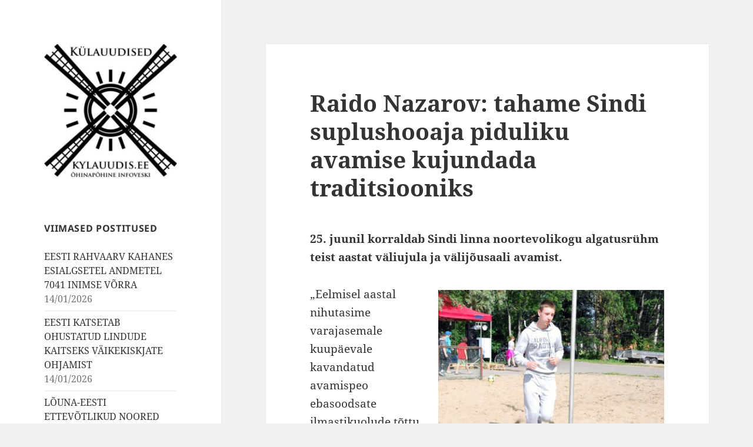

--- FILE ---
content_type: text/html; charset=UTF-8
request_url: https://kylauudis.ee/2016/06/21/raido-nazarov-tahame-sindi-suplushooaja-piduliku-avamise-kujundada-traditsiooniks/
body_size: 15612
content:
<!DOCTYPE html>
<html lang="et" prefix="og: http://ogp.me/ns# fb: http://ogp.me/ns/fb#" class="no-js">
<head>

	<!-- Global site tag (gtag.js) - Google Analytics -->
	<script async src="https://www.googletagmanager.com/gtag/js?id=UA-167807225-1"></script>
	<script>
		window.dataLayer = window.dataLayer || [];
		function gtag(){dataLayer.push(arguments);}
		gtag('js', new Date());

		gtag('config', 'UA-167807225-1');
	</script>

	<meta charset="UTF-8">
	<meta name="viewport" content="width=device-width">
	<link rel="profile" href="http://gmpg.org/xfn/11">
	<link rel="pingback" href="https://kylauudis.ee/xmlrpc.php">
	<!--[if lt IE 9]>
	<script src="https://kylauudis.ee/wp-content/themes/twentyfifteen/js/html5.js?ver=3.7.0"></script>
	<![endif]-->
	<script>(function(html){html.className = html.className.replace(/\bno-js\b/,'js')})(document.documentElement);</script>
<title>Raido Nazarov: tahame Sindi suplushooaja piduliku avamise kujundada traditsiooniks &#8211; Külauudised</title>
<meta name='robots' content='max-image-preview:large' />
	<style>img:is([sizes="auto" i], [sizes^="auto," i]) { contain-intrinsic-size: 3000px 1500px }</style>
	<link rel="alternate" type="application/rss+xml" title="Külauudised &raquo; RSS" href="https://kylauudis.ee/feed/" />
<link rel="alternate" type="application/rss+xml" title="Külauudised &raquo; Kommentaaride RSS" href="https://kylauudis.ee/comments/feed/" />
<script>
window._wpemojiSettings = {"baseUrl":"https:\/\/s.w.org\/images\/core\/emoji\/15.1.0\/72x72\/","ext":".png","svgUrl":"https:\/\/s.w.org\/images\/core\/emoji\/15.1.0\/svg\/","svgExt":".svg","source":{"concatemoji":"https:\/\/kylauudis.ee\/wp-includes\/js\/wp-emoji-release.min.js?ver=6.8.1"}};
/*! This file is auto-generated */
!function(i,n){var o,s,e;function c(e){try{var t={supportTests:e,timestamp:(new Date).valueOf()};sessionStorage.setItem(o,JSON.stringify(t))}catch(e){}}function p(e,t,n){e.clearRect(0,0,e.canvas.width,e.canvas.height),e.fillText(t,0,0);var t=new Uint32Array(e.getImageData(0,0,e.canvas.width,e.canvas.height).data),r=(e.clearRect(0,0,e.canvas.width,e.canvas.height),e.fillText(n,0,0),new Uint32Array(e.getImageData(0,0,e.canvas.width,e.canvas.height).data));return t.every(function(e,t){return e===r[t]})}function u(e,t,n){switch(t){case"flag":return n(e,"\ud83c\udff3\ufe0f\u200d\u26a7\ufe0f","\ud83c\udff3\ufe0f\u200b\u26a7\ufe0f")?!1:!n(e,"\ud83c\uddfa\ud83c\uddf3","\ud83c\uddfa\u200b\ud83c\uddf3")&&!n(e,"\ud83c\udff4\udb40\udc67\udb40\udc62\udb40\udc65\udb40\udc6e\udb40\udc67\udb40\udc7f","\ud83c\udff4\u200b\udb40\udc67\u200b\udb40\udc62\u200b\udb40\udc65\u200b\udb40\udc6e\u200b\udb40\udc67\u200b\udb40\udc7f");case"emoji":return!n(e,"\ud83d\udc26\u200d\ud83d\udd25","\ud83d\udc26\u200b\ud83d\udd25")}return!1}function f(e,t,n){var r="undefined"!=typeof WorkerGlobalScope&&self instanceof WorkerGlobalScope?new OffscreenCanvas(300,150):i.createElement("canvas"),a=r.getContext("2d",{willReadFrequently:!0}),o=(a.textBaseline="top",a.font="600 32px Arial",{});return e.forEach(function(e){o[e]=t(a,e,n)}),o}function t(e){var t=i.createElement("script");t.src=e,t.defer=!0,i.head.appendChild(t)}"undefined"!=typeof Promise&&(o="wpEmojiSettingsSupports",s=["flag","emoji"],n.supports={everything:!0,everythingExceptFlag:!0},e=new Promise(function(e){i.addEventListener("DOMContentLoaded",e,{once:!0})}),new Promise(function(t){var n=function(){try{var e=JSON.parse(sessionStorage.getItem(o));if("object"==typeof e&&"number"==typeof e.timestamp&&(new Date).valueOf()<e.timestamp+604800&&"object"==typeof e.supportTests)return e.supportTests}catch(e){}return null}();if(!n){if("undefined"!=typeof Worker&&"undefined"!=typeof OffscreenCanvas&&"undefined"!=typeof URL&&URL.createObjectURL&&"undefined"!=typeof Blob)try{var e="postMessage("+f.toString()+"("+[JSON.stringify(s),u.toString(),p.toString()].join(",")+"));",r=new Blob([e],{type:"text/javascript"}),a=new Worker(URL.createObjectURL(r),{name:"wpTestEmojiSupports"});return void(a.onmessage=function(e){c(n=e.data),a.terminate(),t(n)})}catch(e){}c(n=f(s,u,p))}t(n)}).then(function(e){for(var t in e)n.supports[t]=e[t],n.supports.everything=n.supports.everything&&n.supports[t],"flag"!==t&&(n.supports.everythingExceptFlag=n.supports.everythingExceptFlag&&n.supports[t]);n.supports.everythingExceptFlag=n.supports.everythingExceptFlag&&!n.supports.flag,n.DOMReady=!1,n.readyCallback=function(){n.DOMReady=!0}}).then(function(){return e}).then(function(){var e;n.supports.everything||(n.readyCallback(),(e=n.source||{}).concatemoji?t(e.concatemoji):e.wpemoji&&e.twemoji&&(t(e.twemoji),t(e.wpemoji)))}))}((window,document),window._wpemojiSettings);
</script>
<style id='wp-emoji-styles-inline-css'>

	img.wp-smiley, img.emoji {
		display: inline !important;
		border: none !important;
		box-shadow: none !important;
		height: 1em !important;
		width: 1em !important;
		margin: 0 0.07em !important;
		vertical-align: -0.1em !important;
		background: none !important;
		padding: 0 !important;
	}
</style>
<link rel='stylesheet' id='wp-block-library-css' href='https://kylauudis.ee/wp-includes/css/dist/block-library/style.min.css?ver=6.8.1' media='all' />
<style id='wp-block-library-theme-inline-css'>
.wp-block-audio :where(figcaption){color:#555;font-size:13px;text-align:center}.is-dark-theme .wp-block-audio :where(figcaption){color:#ffffffa6}.wp-block-audio{margin:0 0 1em}.wp-block-code{border:1px solid #ccc;border-radius:4px;font-family:Menlo,Consolas,monaco,monospace;padding:.8em 1em}.wp-block-embed :where(figcaption){color:#555;font-size:13px;text-align:center}.is-dark-theme .wp-block-embed :where(figcaption){color:#ffffffa6}.wp-block-embed{margin:0 0 1em}.blocks-gallery-caption{color:#555;font-size:13px;text-align:center}.is-dark-theme .blocks-gallery-caption{color:#ffffffa6}:root :where(.wp-block-image figcaption){color:#555;font-size:13px;text-align:center}.is-dark-theme :root :where(.wp-block-image figcaption){color:#ffffffa6}.wp-block-image{margin:0 0 1em}.wp-block-pullquote{border-bottom:4px solid;border-top:4px solid;color:currentColor;margin-bottom:1.75em}.wp-block-pullquote cite,.wp-block-pullquote footer,.wp-block-pullquote__citation{color:currentColor;font-size:.8125em;font-style:normal;text-transform:uppercase}.wp-block-quote{border-left:.25em solid;margin:0 0 1.75em;padding-left:1em}.wp-block-quote cite,.wp-block-quote footer{color:currentColor;font-size:.8125em;font-style:normal;position:relative}.wp-block-quote:where(.has-text-align-right){border-left:none;border-right:.25em solid;padding-left:0;padding-right:1em}.wp-block-quote:where(.has-text-align-center){border:none;padding-left:0}.wp-block-quote.is-large,.wp-block-quote.is-style-large,.wp-block-quote:where(.is-style-plain){border:none}.wp-block-search .wp-block-search__label{font-weight:700}.wp-block-search__button{border:1px solid #ccc;padding:.375em .625em}:where(.wp-block-group.has-background){padding:1.25em 2.375em}.wp-block-separator.has-css-opacity{opacity:.4}.wp-block-separator{border:none;border-bottom:2px solid;margin-left:auto;margin-right:auto}.wp-block-separator.has-alpha-channel-opacity{opacity:1}.wp-block-separator:not(.is-style-wide):not(.is-style-dots){width:100px}.wp-block-separator.has-background:not(.is-style-dots){border-bottom:none;height:1px}.wp-block-separator.has-background:not(.is-style-wide):not(.is-style-dots){height:2px}.wp-block-table{margin:0 0 1em}.wp-block-table td,.wp-block-table th{word-break:normal}.wp-block-table :where(figcaption){color:#555;font-size:13px;text-align:center}.is-dark-theme .wp-block-table :where(figcaption){color:#ffffffa6}.wp-block-video :where(figcaption){color:#555;font-size:13px;text-align:center}.is-dark-theme .wp-block-video :where(figcaption){color:#ffffffa6}.wp-block-video{margin:0 0 1em}:root :where(.wp-block-template-part.has-background){margin-bottom:0;margin-top:0;padding:1.25em 2.375em}
</style>
<style id='classic-theme-styles-inline-css'>
/*! This file is auto-generated */
.wp-block-button__link{color:#fff;background-color:#32373c;border-radius:9999px;box-shadow:none;text-decoration:none;padding:calc(.667em + 2px) calc(1.333em + 2px);font-size:1.125em}.wp-block-file__button{background:#32373c;color:#fff;text-decoration:none}
</style>
<style id='global-styles-inline-css'>
:root{--wp--preset--aspect-ratio--square: 1;--wp--preset--aspect-ratio--4-3: 4/3;--wp--preset--aspect-ratio--3-4: 3/4;--wp--preset--aspect-ratio--3-2: 3/2;--wp--preset--aspect-ratio--2-3: 2/3;--wp--preset--aspect-ratio--16-9: 16/9;--wp--preset--aspect-ratio--9-16: 9/16;--wp--preset--color--black: #000000;--wp--preset--color--cyan-bluish-gray: #abb8c3;--wp--preset--color--white: #fff;--wp--preset--color--pale-pink: #f78da7;--wp--preset--color--vivid-red: #cf2e2e;--wp--preset--color--luminous-vivid-orange: #ff6900;--wp--preset--color--luminous-vivid-amber: #fcb900;--wp--preset--color--light-green-cyan: #7bdcb5;--wp--preset--color--vivid-green-cyan: #00d084;--wp--preset--color--pale-cyan-blue: #8ed1fc;--wp--preset--color--vivid-cyan-blue: #0693e3;--wp--preset--color--vivid-purple: #9b51e0;--wp--preset--color--dark-gray: #111;--wp--preset--color--light-gray: #f1f1f1;--wp--preset--color--yellow: #f4ca16;--wp--preset--color--dark-brown: #352712;--wp--preset--color--medium-pink: #e53b51;--wp--preset--color--light-pink: #ffe5d1;--wp--preset--color--dark-purple: #2e2256;--wp--preset--color--purple: #674970;--wp--preset--color--blue-gray: #22313f;--wp--preset--color--bright-blue: #55c3dc;--wp--preset--color--light-blue: #e9f2f9;--wp--preset--gradient--vivid-cyan-blue-to-vivid-purple: linear-gradient(135deg,rgba(6,147,227,1) 0%,rgb(155,81,224) 100%);--wp--preset--gradient--light-green-cyan-to-vivid-green-cyan: linear-gradient(135deg,rgb(122,220,180) 0%,rgb(0,208,130) 100%);--wp--preset--gradient--luminous-vivid-amber-to-luminous-vivid-orange: linear-gradient(135deg,rgba(252,185,0,1) 0%,rgba(255,105,0,1) 100%);--wp--preset--gradient--luminous-vivid-orange-to-vivid-red: linear-gradient(135deg,rgba(255,105,0,1) 0%,rgb(207,46,46) 100%);--wp--preset--gradient--very-light-gray-to-cyan-bluish-gray: linear-gradient(135deg,rgb(238,238,238) 0%,rgb(169,184,195) 100%);--wp--preset--gradient--cool-to-warm-spectrum: linear-gradient(135deg,rgb(74,234,220) 0%,rgb(151,120,209) 20%,rgb(207,42,186) 40%,rgb(238,44,130) 60%,rgb(251,105,98) 80%,rgb(254,248,76) 100%);--wp--preset--gradient--blush-light-purple: linear-gradient(135deg,rgb(255,206,236) 0%,rgb(152,150,240) 100%);--wp--preset--gradient--blush-bordeaux: linear-gradient(135deg,rgb(254,205,165) 0%,rgb(254,45,45) 50%,rgb(107,0,62) 100%);--wp--preset--gradient--luminous-dusk: linear-gradient(135deg,rgb(255,203,112) 0%,rgb(199,81,192) 50%,rgb(65,88,208) 100%);--wp--preset--gradient--pale-ocean: linear-gradient(135deg,rgb(255,245,203) 0%,rgb(182,227,212) 50%,rgb(51,167,181) 100%);--wp--preset--gradient--electric-grass: linear-gradient(135deg,rgb(202,248,128) 0%,rgb(113,206,126) 100%);--wp--preset--gradient--midnight: linear-gradient(135deg,rgb(2,3,129) 0%,rgb(40,116,252) 100%);--wp--preset--gradient--dark-gray-gradient-gradient: linear-gradient(90deg, rgba(17,17,17,1) 0%, rgba(42,42,42,1) 100%);--wp--preset--gradient--light-gray-gradient: linear-gradient(90deg, rgba(241,241,241,1) 0%, rgba(215,215,215,1) 100%);--wp--preset--gradient--white-gradient: linear-gradient(90deg, rgba(255,255,255,1) 0%, rgba(230,230,230,1) 100%);--wp--preset--gradient--yellow-gradient: linear-gradient(90deg, rgba(244,202,22,1) 0%, rgba(205,168,10,1) 100%);--wp--preset--gradient--dark-brown-gradient: linear-gradient(90deg, rgba(53,39,18,1) 0%, rgba(91,67,31,1) 100%);--wp--preset--gradient--medium-pink-gradient: linear-gradient(90deg, rgba(229,59,81,1) 0%, rgba(209,28,51,1) 100%);--wp--preset--gradient--light-pink-gradient: linear-gradient(90deg, rgba(255,229,209,1) 0%, rgba(255,200,158,1) 100%);--wp--preset--gradient--dark-purple-gradient: linear-gradient(90deg, rgba(46,34,86,1) 0%, rgba(66,48,123,1) 100%);--wp--preset--gradient--purple-gradient: linear-gradient(90deg, rgba(103,73,112,1) 0%, rgba(131,93,143,1) 100%);--wp--preset--gradient--blue-gray-gradient: linear-gradient(90deg, rgba(34,49,63,1) 0%, rgba(52,75,96,1) 100%);--wp--preset--gradient--bright-blue-gradient: linear-gradient(90deg, rgba(85,195,220,1) 0%, rgba(43,180,211,1) 100%);--wp--preset--gradient--light-blue-gradient: linear-gradient(90deg, rgba(233,242,249,1) 0%, rgba(193,218,238,1) 100%);--wp--preset--font-size--small: 13px;--wp--preset--font-size--medium: 20px;--wp--preset--font-size--large: 36px;--wp--preset--font-size--x-large: 42px;--wp--preset--spacing--20: 0.44rem;--wp--preset--spacing--30: 0.67rem;--wp--preset--spacing--40: 1rem;--wp--preset--spacing--50: 1.5rem;--wp--preset--spacing--60: 2.25rem;--wp--preset--spacing--70: 3.38rem;--wp--preset--spacing--80: 5.06rem;--wp--preset--shadow--natural: 6px 6px 9px rgba(0, 0, 0, 0.2);--wp--preset--shadow--deep: 12px 12px 50px rgba(0, 0, 0, 0.4);--wp--preset--shadow--sharp: 6px 6px 0px rgba(0, 0, 0, 0.2);--wp--preset--shadow--outlined: 6px 6px 0px -3px rgba(255, 255, 255, 1), 6px 6px rgba(0, 0, 0, 1);--wp--preset--shadow--crisp: 6px 6px 0px rgba(0, 0, 0, 1);}:where(.is-layout-flex){gap: 0.5em;}:where(.is-layout-grid){gap: 0.5em;}body .is-layout-flex{display: flex;}.is-layout-flex{flex-wrap: wrap;align-items: center;}.is-layout-flex > :is(*, div){margin: 0;}body .is-layout-grid{display: grid;}.is-layout-grid > :is(*, div){margin: 0;}:where(.wp-block-columns.is-layout-flex){gap: 2em;}:where(.wp-block-columns.is-layout-grid){gap: 2em;}:where(.wp-block-post-template.is-layout-flex){gap: 1.25em;}:where(.wp-block-post-template.is-layout-grid){gap: 1.25em;}.has-black-color{color: var(--wp--preset--color--black) !important;}.has-cyan-bluish-gray-color{color: var(--wp--preset--color--cyan-bluish-gray) !important;}.has-white-color{color: var(--wp--preset--color--white) !important;}.has-pale-pink-color{color: var(--wp--preset--color--pale-pink) !important;}.has-vivid-red-color{color: var(--wp--preset--color--vivid-red) !important;}.has-luminous-vivid-orange-color{color: var(--wp--preset--color--luminous-vivid-orange) !important;}.has-luminous-vivid-amber-color{color: var(--wp--preset--color--luminous-vivid-amber) !important;}.has-light-green-cyan-color{color: var(--wp--preset--color--light-green-cyan) !important;}.has-vivid-green-cyan-color{color: var(--wp--preset--color--vivid-green-cyan) !important;}.has-pale-cyan-blue-color{color: var(--wp--preset--color--pale-cyan-blue) !important;}.has-vivid-cyan-blue-color{color: var(--wp--preset--color--vivid-cyan-blue) !important;}.has-vivid-purple-color{color: var(--wp--preset--color--vivid-purple) !important;}.has-black-background-color{background-color: var(--wp--preset--color--black) !important;}.has-cyan-bluish-gray-background-color{background-color: var(--wp--preset--color--cyan-bluish-gray) !important;}.has-white-background-color{background-color: var(--wp--preset--color--white) !important;}.has-pale-pink-background-color{background-color: var(--wp--preset--color--pale-pink) !important;}.has-vivid-red-background-color{background-color: var(--wp--preset--color--vivid-red) !important;}.has-luminous-vivid-orange-background-color{background-color: var(--wp--preset--color--luminous-vivid-orange) !important;}.has-luminous-vivid-amber-background-color{background-color: var(--wp--preset--color--luminous-vivid-amber) !important;}.has-light-green-cyan-background-color{background-color: var(--wp--preset--color--light-green-cyan) !important;}.has-vivid-green-cyan-background-color{background-color: var(--wp--preset--color--vivid-green-cyan) !important;}.has-pale-cyan-blue-background-color{background-color: var(--wp--preset--color--pale-cyan-blue) !important;}.has-vivid-cyan-blue-background-color{background-color: var(--wp--preset--color--vivid-cyan-blue) !important;}.has-vivid-purple-background-color{background-color: var(--wp--preset--color--vivid-purple) !important;}.has-black-border-color{border-color: var(--wp--preset--color--black) !important;}.has-cyan-bluish-gray-border-color{border-color: var(--wp--preset--color--cyan-bluish-gray) !important;}.has-white-border-color{border-color: var(--wp--preset--color--white) !important;}.has-pale-pink-border-color{border-color: var(--wp--preset--color--pale-pink) !important;}.has-vivid-red-border-color{border-color: var(--wp--preset--color--vivid-red) !important;}.has-luminous-vivid-orange-border-color{border-color: var(--wp--preset--color--luminous-vivid-orange) !important;}.has-luminous-vivid-amber-border-color{border-color: var(--wp--preset--color--luminous-vivid-amber) !important;}.has-light-green-cyan-border-color{border-color: var(--wp--preset--color--light-green-cyan) !important;}.has-vivid-green-cyan-border-color{border-color: var(--wp--preset--color--vivid-green-cyan) !important;}.has-pale-cyan-blue-border-color{border-color: var(--wp--preset--color--pale-cyan-blue) !important;}.has-vivid-cyan-blue-border-color{border-color: var(--wp--preset--color--vivid-cyan-blue) !important;}.has-vivid-purple-border-color{border-color: var(--wp--preset--color--vivid-purple) !important;}.has-vivid-cyan-blue-to-vivid-purple-gradient-background{background: var(--wp--preset--gradient--vivid-cyan-blue-to-vivid-purple) !important;}.has-light-green-cyan-to-vivid-green-cyan-gradient-background{background: var(--wp--preset--gradient--light-green-cyan-to-vivid-green-cyan) !important;}.has-luminous-vivid-amber-to-luminous-vivid-orange-gradient-background{background: var(--wp--preset--gradient--luminous-vivid-amber-to-luminous-vivid-orange) !important;}.has-luminous-vivid-orange-to-vivid-red-gradient-background{background: var(--wp--preset--gradient--luminous-vivid-orange-to-vivid-red) !important;}.has-very-light-gray-to-cyan-bluish-gray-gradient-background{background: var(--wp--preset--gradient--very-light-gray-to-cyan-bluish-gray) !important;}.has-cool-to-warm-spectrum-gradient-background{background: var(--wp--preset--gradient--cool-to-warm-spectrum) !important;}.has-blush-light-purple-gradient-background{background: var(--wp--preset--gradient--blush-light-purple) !important;}.has-blush-bordeaux-gradient-background{background: var(--wp--preset--gradient--blush-bordeaux) !important;}.has-luminous-dusk-gradient-background{background: var(--wp--preset--gradient--luminous-dusk) !important;}.has-pale-ocean-gradient-background{background: var(--wp--preset--gradient--pale-ocean) !important;}.has-electric-grass-gradient-background{background: var(--wp--preset--gradient--electric-grass) !important;}.has-midnight-gradient-background{background: var(--wp--preset--gradient--midnight) !important;}.has-small-font-size{font-size: var(--wp--preset--font-size--small) !important;}.has-medium-font-size{font-size: var(--wp--preset--font-size--medium) !important;}.has-large-font-size{font-size: var(--wp--preset--font-size--large) !important;}.has-x-large-font-size{font-size: var(--wp--preset--font-size--x-large) !important;}
:where(.wp-block-post-template.is-layout-flex){gap: 1.25em;}:where(.wp-block-post-template.is-layout-grid){gap: 1.25em;}
:where(.wp-block-columns.is-layout-flex){gap: 2em;}:where(.wp-block-columns.is-layout-grid){gap: 2em;}
:root :where(.wp-block-pullquote){font-size: 1.5em;line-height: 1.6;}
</style>
<link rel='stylesheet' id='twentyfifteen-fonts-css' href='https://kylauudis.ee/wp-content/themes/twentyfifteen/assets/fonts/noto-sans-plus-noto-serif-plus-inconsolata.css?ver=20230328' media='all' />
<link rel='stylesheet' id='genericons-css' href='https://kylauudis.ee/wp-content/themes/twentyfifteen/genericons/genericons.css?ver=20201026' media='all' />
<link rel='stylesheet' id='twentyfifteen-style-css' href='https://kylauudis.ee/wp-content/themes/twentyfifteen-child/style.css?ver=20250415' media='all' />
<link rel='stylesheet' id='twentyfifteen-block-style-css' href='https://kylauudis.ee/wp-content/themes/twentyfifteen/css/blocks.css?ver=20240715' media='all' />
<style id='akismet-widget-style-inline-css'>

			.a-stats {
				--akismet-color-mid-green: #357b49;
				--akismet-color-white: #fff;
				--akismet-color-light-grey: #f6f7f7;

				max-width: 350px;
				width: auto;
			}

			.a-stats * {
				all: unset;
				box-sizing: border-box;
			}

			.a-stats strong {
				font-weight: 600;
			}

			.a-stats a.a-stats__link,
			.a-stats a.a-stats__link:visited,
			.a-stats a.a-stats__link:active {
				background: var(--akismet-color-mid-green);
				border: none;
				box-shadow: none;
				border-radius: 8px;
				color: var(--akismet-color-white);
				cursor: pointer;
				display: block;
				font-family: -apple-system, BlinkMacSystemFont, 'Segoe UI', 'Roboto', 'Oxygen-Sans', 'Ubuntu', 'Cantarell', 'Helvetica Neue', sans-serif;
				font-weight: 500;
				padding: 12px;
				text-align: center;
				text-decoration: none;
				transition: all 0.2s ease;
			}

			/* Extra specificity to deal with TwentyTwentyOne focus style */
			.widget .a-stats a.a-stats__link:focus {
				background: var(--akismet-color-mid-green);
				color: var(--akismet-color-white);
				text-decoration: none;
			}

			.a-stats a.a-stats__link:hover {
				filter: brightness(110%);
				box-shadow: 0 4px 12px rgba(0, 0, 0, 0.06), 0 0 2px rgba(0, 0, 0, 0.16);
			}

			.a-stats .count {
				color: var(--akismet-color-white);
				display: block;
				font-size: 1.5em;
				line-height: 1.4;
				padding: 0 13px;
				white-space: nowrap;
			}
		
</style>
<script src="https://kylauudis.ee/wp-includes/js/jquery/jquery.min.js?ver=3.7.1" id="jquery-core-js"></script>
<script src="https://kylauudis.ee/wp-includes/js/jquery/jquery-migrate.min.js?ver=3.4.1" id="jquery-migrate-js"></script>
<script id="twentyfifteen-script-js-extra">
var screenReaderText = {"expand":"<span class=\"screen-reader-text\">laienda alam-men\u00fc\u00fc<\/span>","collapse":"<span class=\"screen-reader-text\">koonda alam-men\u00fc\u00fc<\/span>"};
</script>
<script src="https://kylauudis.ee/wp-content/themes/twentyfifteen/js/functions.js?ver=20250303" id="twentyfifteen-script-js" defer data-wp-strategy="defer"></script>
<link rel="https://api.w.org/" href="https://kylauudis.ee/wp-json/" /><link rel="alternate" title="JSON" type="application/json" href="https://kylauudis.ee/wp-json/wp/v2/posts/78657" /><link rel="EditURI" type="application/rsd+xml" title="RSD" href="https://kylauudis.ee/xmlrpc.php?rsd" />
<meta name="generator" content="WordPress 6.8.1" />
<link rel="canonical" href="https://kylauudis.ee/2016/06/21/raido-nazarov-tahame-sindi-suplushooaja-piduliku-avamise-kujundada-traditsiooniks/" />
<link rel='shortlink' href='https://kylauudis.ee/?p=78657' />
<link rel="alternate" title="oEmbed (JSON)" type="application/json+oembed" href="https://kylauudis.ee/wp-json/oembed/1.0/embed?url=https%3A%2F%2Fkylauudis.ee%2F2016%2F06%2F21%2Fraido-nazarov-tahame-sindi-suplushooaja-piduliku-avamise-kujundada-traditsiooniks%2F" />
<link rel="alternate" title="oEmbed (XML)" type="text/xml+oembed" href="https://kylauudis.ee/wp-json/oembed/1.0/embed?url=https%3A%2F%2Fkylauudis.ee%2F2016%2F06%2F21%2Fraido-nazarov-tahame-sindi-suplushooaja-piduliku-avamise-kujundada-traditsiooniks%2F&#038;format=xml" />
		<style type="text/css" id="twentyfifteen-header-css">
				.site-header {
			padding-top: 14px;
			padding-bottom: 14px;
		}

		.site-branding {
			min-height: 42px;
		}

		@media screen and (min-width: 46.25em) {
			.site-header {
				padding-top: 21px;
				padding-bottom: 21px;
			}
			.site-branding {
				min-height: 56px;
			}
		}
		@media screen and (min-width: 55em) {
			.site-header {
				padding-top: 25px;
				padding-bottom: 25px;
			}
			.site-branding {
				min-height: 62px;
			}
		}
		@media screen and (min-width: 59.6875em) {
			.site-header {
				padding-top: 0;
				padding-bottom: 0;
			}
			.site-branding {
				min-height: 0;
			}
		}
					.site-title,
		.site-description {
			clip-path: inset(50%);
			position: absolute;
		}
		</style>
		
<!-- START - Open Graph and Twitter Card Tags 3.3.5 -->
 <!-- Facebook Open Graph -->
  <meta property="og:locale" content="et_EE"/>
  <meta property="og:title" content="Raido Nazarov: tahame Sindi suplushooaja piduliku avamise kujundada traditsiooniks"/>
  <meta property="og:url" content="https://kylauudis.ee/2016/06/21/raido-nazarov-tahame-sindi-suplushooaja-piduliku-avamise-kujundada-traditsiooniks/"/>
  <meta property="og:type" content="article"/>
  <meta property="og:image" content="https://kylauudis.ee/wp-content/uploads/Raido-Nazarov-Foto-Urmas-Saard-1024x687.jpg"/>
  <meta property="og:image:url" content="https://kylauudis.ee/wp-content/uploads/Raido-Nazarov-Foto-Urmas-Saard-1024x687.jpg"/>
  <meta property="og:image:secure_url" content="https://kylauudis.ee/wp-content/uploads/Raido-Nazarov-Foto-Urmas-Saard-1024x687.jpg"/>
  <meta property="article:published_time" content="2016-06-21T11:37:19+03:00"/>
  <meta property="article:modified_time" content="2016-06-21T11:41:53+03:00" />
  <meta property="og:updated_time" content="2016-06-21T11:41:53+03:00" />
  <meta property="article:section" content="Pärnumaa"/>
  <meta property="article:section" content="Sindi"/>
  <meta property="article:publisher" content="https://www.facebook.com/kylauudised/"/>
 <!-- Google+ / Schema.org -->
  <meta itemprop="name" content="Raido Nazarov: tahame Sindi suplushooaja piduliku avamise kujundada traditsiooniks"/>
  <meta itemprop="headline" content="Raido Nazarov: tahame Sindi suplushooaja piduliku avamise kujundada traditsiooniks"/>
  <meta itemprop="description" content="25. juunil korraldab Sindi linna noortevolikogu algatusrühm teist aastat väliujula ja välijõusaali avamist.



„Eelmisel aastal nihutasime varajasemale kuupäevale kavandatud avamispeo ebasoodsate ilmastikuolude tõttu 25. juunile ja nüüd pidasime ka sel suvel parimaks ajaks just sedasama päeva,“"/>
  <meta itemprop="image" content="https://kylauudis.ee/wp-content/uploads/Raido-Nazarov-Foto-Urmas-Saard-1024x687.jpg"/>
  <meta itemprop="datePublished" content="2016-06-21"/>
  <meta itemprop="dateModified" content="2016-06-21T11:41:53+03:00" />
  <meta itemprop="author" content="Urmas Saard"/>
  <!--<meta itemprop="publisher" content="Külauudised"/>--> <!-- To solve: The attribute publisher.itemtype has an invalid value -->
 <!-- Twitter Cards -->
  <meta name="twitter:title" content="Raido Nazarov: tahame Sindi suplushooaja piduliku avamise kujundada traditsiooniks"/>
  <meta name="twitter:url" content="https://kylauudis.ee/2016/06/21/raido-nazarov-tahame-sindi-suplushooaja-piduliku-avamise-kujundada-traditsiooniks/"/>
  <meta name="twitter:description" content="25. juunil korraldab Sindi linna noortevolikogu algatusrühm teist aastat väliujula ja välijõusaali avamist.



„Eelmisel aastal nihutasime varajasemale kuupäevale kavandatud avamispeo ebasoodsate ilmastikuolude tõttu 25. juunile ja nüüd pidasime ka sel suvel parimaks ajaks just sedasama päeva,“"/>
  <meta name="twitter:image" content="https://kylauudis.ee/wp-content/uploads/Raido-Nazarov-Foto-Urmas-Saard-1024x687.jpg"/>
  <meta name="twitter:card" content="summary_large_image"/>
 <!-- SEO -->
 <!-- Misc. tags -->
 <!-- is_singular -->
<!-- END - Open Graph and Twitter Card Tags 3.3.5 -->
	
</head>

<body class="wp-singular post-template-default single single-post postid-78657 single-format-standard wp-custom-logo wp-embed-responsive wp-theme-twentyfifteen wp-child-theme-twentyfifteen-child">
<div id="page" class="hfeed site">
	<a class="skip-link screen-reader-text" href="#content">Liigu sisu juurde</a>

	<div id="sidebar" class="sidebar">
		<header id="masthead" class="site-header" role="banner">
			<div class="site-branding">
				<a href="https://kylauudis.ee/" class="custom-logo-link" rel="home"><img width="248" height="248" src="https://kylauudis.ee/wp-content/uploads/cropped-Logo-1-4.jpg" class="custom-logo" alt="Külauudised" decoding="async" fetchpriority="high" srcset="https://kylauudis.ee/wp-content/uploads/cropped-Logo-1-4.jpg 248w, https://kylauudis.ee/wp-content/uploads/cropped-Logo-1-4-80x80.jpg 80w" sizes="(max-width: 248px) 100vw, 248px" /></a>						<p class="site-title"><a href="https://kylauudis.ee/" rel="home">Külauudised</a></p>
										<button class="secondary-toggle">Menüü ja moodulid</button>
			</div><!-- .site-branding -->
		</header><!-- .site-header -->

			<div id="secondary" class="secondary">

		
		
					<div id="widget-area" class="widget-area" role="complementary">
				
		<aside id="recent-posts-3" class="widget widget_recent_entries">
		<h2 class="widget-title">Viimased postitused</h2><nav aria-label="Viimased postitused">
		<ul>
											<li>
					<a href="https://kylauudis.ee/2026/01/14/eesti-rahvaarv-kahanes-esialgsetel-andmetel-7041-inimse-vorra/">EESTI RAHVAARV KAHANES ESIALGSETEL ANDMETEL 7041 INIMSE VÕRRA</a>
											<span class="post-date">14/01/2026</span>
									</li>
											<li>
					<a href="https://kylauudis.ee/2026/01/14/eesti-katsetab-ohustatud-lindude-kaitseks-vaikekiskjate-ohjamist/">EESTI KATSETAB OHUSTATUD LINDUDE KAITSEKS VÄIKEKISKJATE OHJAMIST</a>
											<span class="post-date">14/01/2026</span>
									</li>
											<li>
					<a href="https://kylauudis.ee/2026/01/14/louna-eesti-ettevotlikud-noored-kohtuvad-kaarikul-idee-laboris/">LÕUNA-EESTI ETTEVÕTLIKUD NOORED KOHTUVAD KÄÄRIKUL IDEE LABORIS</a>
											<span class="post-date">14/01/2026</span>
									</li>
											<li>
					<a href="https://kylauudis.ee/2026/01/14/uus-konkurss-pakub-3000-eurot-digitaalsete-parimusmuusikasaadete-loomiseks/">UUS KONKURSS PAKUB 3000 EUROT DIGITAALSETE PÄRIMUSMUUSIKASAADETE LOOMISEKS </a>
											<span class="post-date">14/01/2026</span>
									</li>
											<li>
					<a href="https://kylauudis.ee/2026/01/13/diabeediravi-jarjepidevus-ei-tohi-muutuda-tasuliseks-privileegiks/">DIABEEDIRAVI JÄRJEPIDEVUS EI TOHI MUUTUDA TASULISEKS PRIVILEEGIKS</a>
											<span class="post-date">13/01/2026</span>
									</li>
											<li>
					<a href="https://kylauudis.ee/2026/01/12/konekas-iga-kolmas-naine-peab-levinud-tervisehadaga-omapai-toime-tulema/">KÕNEKAS⟩ IGA KOLMAS NAINE PEAB LEVINUD TERVISEHÄDAGA OMAPÄI TOIME TULEMA</a>
											<span class="post-date">12/01/2026</span>
									</li>
											<li>
					<a href="https://kylauudis.ee/2026/01/12/eestlaste-osakaal-on-eesti-vabariigi-pealinnas-napis-enamuses/">EESTLASTE OSAKAAL ON EESTI VABARIIGI PEALINNAS NAPIS ENAMUSES</a>
											<span class="post-date">12/01/2026</span>
									</li>
											<li>
					<a href="https://kylauudis.ee/2026/01/10/ulevaade-nakkushaigustest%e2%9f%a9-haigestumuse-intensiivsust-hinnatakse-vaga-korgeks/">ÜLEVAADE NAKKUSHAIGUSTEST⟩  HAIGESTUMUSE INTENSIIVSUST HINNATAKSE VÄGA KÕRGEKS</a>
											<span class="post-date">10/01/2026</span>
									</li>
											<li>
					<a href="https://kylauudis.ee/2026/01/10/tartu-maratoni-sunnipaeva-tahistav-suusamatk-jan-uuspolluga/">TARTU MARATONI SÜNNIPÄEVA TÄHISTAV SUUSAMATK JAN UUSPÕLLUGA</a>
											<span class="post-date">10/01/2026</span>
									</li>
											<li>
					<a href="https://kylauudis.ee/2026/01/08/jaaolud%e2%9f%a9-enne-jaale-minekut-veendu-kas-see-kannab-sind/">JÄÄOLUD⟩ ENNE JÄÄLE MINEKUT VEENDU, KAS SEE KANNAB SIND</a>
											<span class="post-date">08/01/2026</span>
									</li>
											<li>
					<a href="https://kylauudis.ee/2026/01/08/rahvusvaheline-kesktalvine-veelinnuloendus/">RAHVUSVAHELINE KESKTALVINE VEELINNULOENDUS</a>
											<span class="post-date">08/01/2026</span>
									</li>
											<li>
					<a href="https://kylauudis.ee/2026/01/08/otepaa-talveoos-kuuleb-muusika-vage/">OTEPÄÄ TALVEÖÖS KUULEB MUUSIKA VÄGE</a>
											<span class="post-date">08/01/2026</span>
									</li>
											<li>
					<a href="https://kylauudis.ee/2026/01/07/tre-raadios-vahetub-omanik/">TRE RAADIOS VAHETUB OMANIK</a>
											<span class="post-date">07/01/2026</span>
									</li>
											<li>
					<a href="https://kylauudis.ee/2026/01/07/etno-laagrid-ootavad-noori-registreeruma/">ETNO LAAGRID OOTAVAD NOORI REGISTREERUMA</a>
											<span class="post-date">07/01/2026</span>
									</li>
											<li>
					<a href="https://kylauudis.ee/2026/01/06/ahhaa-tahistab-viie-miljoni-kulastajani-joudmist/">AHHAA TÄHISTAB VIIE MILJONI KÜLASTAJANI JÕUDMIST</a>
											<span class="post-date">06/01/2026</span>
									</li>
					</ul>

		</nav></aside><aside id="text-7" class="widget widget_text"><h2 class="widget-title">Kylauudis.ee</h2>			<div class="textwidget"><p>on kodanikualgatuse korras sündinud infoportaal, mis vahendab kodukandi uudiseid ja elulist infot inimeselt inimesele. <a href="http://www.kylauudis.ee/kylauudis-ee/">Loe lähemalt!</a></p>
<p>Kaastööd ja kirjad<br />
palume saata e-posti aadressil <a href="mailto:info@kylauudis.ee" target="_blank"> info@kylauudis.ee</a></p>
</div>
		</aside><aside id="search-2" class="widget widget_search"><h2 class="widget-title">Otsi</h2><form role="search" method="get" class="search-form" action="https://kylauudis.ee/">
				<label>
					<span class="screen-reader-text">Otsi:</span>
					<input type="search" class="search-field" placeholder="Otsi &hellip;" value="" name="s" />
				</label>
				<input type="submit" class="search-submit screen-reader-text" value="Otsi" />
			</form></aside><aside id="text-11" class="widget widget_text"><h2 class="widget-title">Sõbrad, toetajad</h2>			<div class="textwidget"><p><a href="http://www.kodukant.ee/" target="_blank"><img src="https://kylauudis.ee/wp-content/uploads/kodukant.jpg" alt="" /></a><p>
<a href="http://www.bioneer.ee" target="_blank"><img src="https://kylauudis.ee/wp-content/uploads/bioneer.jpg" alt="" /></a></p>
<a href="http://www.umaleht.ee" target="_blank"><img src="https://kylauudis.ee/wp-content/uploads/umaleht.gif" alt="" /></a></p>
<a href="http://www.maailmad.ee" target="_blank"><img src="https://kylauudis.ee/wp-content/uploads/maailm.jpg" alt="" /></a></p></div>
		</aside>			</div><!-- .widget-area -->
		
	</div><!-- .secondary -->

	</div><!-- .sidebar -->

	<div id="content" class="site-content">

	<div id="primary" class="content-area">
		<main id="main" class="site-main">

		
<article id="post-78657" class="post-78657 post type-post status-publish format-standard hentry category-parnumaa category-sindi tag-noored">
	
	<header class="entry-header">
		<h1 class="entry-title">Raido Nazarov: tahame Sindi suplushooaja piduliku avamise kujundada traditsiooniks</h1>	</header><!-- .entry-header -->

	<div class="entry-content">
		<p><strong>25. juunil korraldab Sindi linna noortevolikogu algatusrühm teist aastat väliujula ja välijõusaali avamist.</strong></p>
<figure id="attachment_78667" aria-describedby="caption-attachment-78667" style="width: 384px" class="wp-caption alignright"><a href="https://kylauudis.ee/wp-content/uploads/Raido-Nazarov-Foto-Urmas-Saard.jpg"><img decoding="async" class=" wp-image-78667" alt="Raido Nazarov Foto Urmas Saard" src="https://kylauudis.ee/wp-content/uploads/Raido-Nazarov-Foto-Urmas-Saard-1024x687.jpg" width="384" height="257" srcset="https://kylauudis.ee/wp-content/uploads/Raido-Nazarov-Foto-Urmas-Saard-1024x687.jpg 1024w, https://kylauudis.ee/wp-content/uploads/Raido-Nazarov-Foto-Urmas-Saard-300x201.jpg 300w, https://kylauudis.ee/wp-content/uploads/Raido-Nazarov-Foto-Urmas-Saard-100x67.jpg 100w, https://kylauudis.ee/wp-content/uploads/Raido-Nazarov-Foto-Urmas-Saard-400x268.jpg 400w, https://kylauudis.ee/wp-content/uploads/Raido-Nazarov-Foto-Urmas-Saard.jpg 1200w" sizes="(max-width: 384px) 100vw, 384px" /></a><figcaption id="caption-attachment-78667" class="wp-caption-text">Raido Nazarov Sindi ujula hooaja avamisel 2015. aastal. Foto: Urmas Saard</figcaption></figure>
<p>„Eelmisel aastal nihutasime varajasemale kuupäevale kavandatud avamispeo ebasoodsate ilmastikuolude tõttu 25. juunile ja nüüd pidasime ka sel suvel parimaks ajaks just sedasama päeva,“ rääkis noortevolikogu algatusrühma tööd vedav Sindi gümnaasiumi vilistlane Raido Nazarov, kes oli eilsel kohtumisel parajasti abis tänase koolilõpetajate peo ettevalmistamisel. „Kindlasti tahame möödunud aastal alustatud ujula kasutamise hooaja piduliku avamisega jätkata ka järgmisel aastal,“ jätkas Nazarov. „Käesolev suvi erineb seepoolest, et meil on hulga sponsoreid. Kui eelmine aasta toetas ainult Euro Bowling, siis tänavu on toetajaid väga palju, kokku 14. Esimeste seas mainiksin ära Auhinnapoe, Pärnu Pizzakioski, Pärnu kardikeskuse, CCCP põgenemistoad, Valgeranna seikluspargi ja Tallinna Taipoksiklubi.“</p>
<p>Alustatakse 16.00, pidu lõpeb 22.30. „Kell 23.00 peaks nooruk vastavalt kehtivale korralle juba kodus olema. Ilutulestikku ei korralda, aga erinevate valgustitega tahame siiski õhtupimedust värvilisemaks muuta,“ rääkis seltsimaja helipuldi taga toimetav Nazarov, kes püüdis samaaegselt aega leida nii koolinoortele kui ka minuga vestlemiseks.</p>
<p><span id="more-78657"></span></p>
<p>„Võistlused toimuvad korvpallis, ranna jalgpallis ja võrkpallis, samuti jõuvõistlused. Spordiklubi Neighbar teeb välijõusaalis näidisesinemistega jõuharjutusi ja põnevaid trikke. Muusikat teeb ühel korral juba varemgi Sindis esinenud Pärnu bänd Howling Sky. Veel astub üles Soleado tantsutrupp.“</p>
<p>Mõttelõnga katkestasid sagivad inimesed, kellel oma küsimised, aga väga toimekas noormees suutis suurepäraselt ennast jagada mitme tegevuse vahel. Siis jätkas jälle minuga: „Tegevust jätkub lastele ja täiskasvanutele. Noortele õpetatakse veeohutust: kuidas käituda rannas, kuidas elustada inimest. Õpetab rannavalvet teostav Articard.“</p>
<p>Meeskonna kõhutäie eest hoolitseb Pizzakiosk, kes paneb välja 12 suurt pizat. Just niipalju ongi korraldusmeeskonnas noori. Kohapeale luuaks kõigi jaoks ka grillimise võimalus.</p>
<p>„<a href="https://kylauudis.ee/2016/06/19/suvalisest-laualipust-vabariigi-presidendi-lipuni/"><span style="text-decoration: underline; color: #0000ff;">Lipuvabrik</span></a> kingib meie noorte algatusgrupile tunnuslipu, mida näeb juba laupäeval lehvimas. Kujunduse tegin mina. Kujundusena on visualiseeritud roheline puu valgele kangale, mis sümboliseerib kasvamist. Lipuvarre teeme ise. Jooksev info on kättesaadav meie <a href="https://www.facebook.com/Sindinoored/"><span style="text-decoration: underline; color: #0000ff;">facebooki</span></a> lehel. Ühest vanast ajalehest sai loetud, et kunagi lasti ujujatele grammofonist muusikat. Meil päris vanaaegset grammofoni ei ole, aga uuema ajastu venüülplaadimängija tassin küll kohale,“ rääkis Nazarov kõigest, mida pidas oluliseks Külauudiste lugejatele teatada.</p>
<p>Uurisin siis minagi täiendavalt, mida Sindi ujula kohta vanad ajalehed on kirjutanud. Selgus, et üllatavalt palju. Koguni sedavõrd palju, et 2010. aasta mais kirjutas Este Maidle nende artiklite ja veel muude materjalide põhjal Sindi Sõnumites nii huvitava ajaloolise ülevaate, mis andis põhjust lugu korrata samas lehes mullu juulikuises numbris. Meeldetuletusena võib lisada, et praegusel kujul avati väliujula ajaloolises ujumispaigas 2012. aasta 1. juulil.</p>
<p>Ammused lehed kirjutasid ka ujumisõpetuse korraldamistest. Sellega on jätkatud uuesti viimastel aastatel. Sindi linnapea Marko Šorin teatas, et käesolevaks suveks veel lepingut sõlmitud ei ole, aga loodab siiski ka tänavu Katrin Tammikuga kokkuleppele jõuda.</p>
<p><strong>Urmas Saard</strong></p>
<p>Samal teemal:</p>
<p><a href="https://kylauudis.ee/wp-content/uploads/Aleks-Rjabtsov-Foto-Urmas-Saard.jpg"><img decoding="async" class="alignleft size-thumbnail wp-image-70221" alt="Aleks Rjabtsov Foto Urmas Saard" src="https://kylauudis.ee/wp-content/uploads/Aleks-Rjabtsov-Foto-Urmas-Saard-80x80.jpg" width="80" height="80" /></a></p>
<p>&nbsp;</p>
<p>&nbsp;</p>
<p>&nbsp;</p>
<p><a href="https://kylauudis.ee/2015/06/25/kaheksakumneaasta-vanuses-sindi-valiujulas-avati-jarjekordne-hooaeg/"><span style="color: #0000ff;">Kaheksakümneaasta vanuses Sindi väliujulas avati järjekordne hooaeg</span></a></p>
		<div class="ss-inline-share-wrapper ss-left-inline-content ss-regular-icons ss-with-spacing ss-rectangle-icons">

							<p class="ss-social-share-label">
					<span>Jaga</span>
				</p>
			
			<div class="ss-inline-share-content">

								
		<ul class="ss-social-icons-container">

							<li class="">

					
						
						<a href="#" aria-label="Facebook" data-ss-ss-link="https://www.facebook.com/sharer.php?t=Raido%20Nazarov%3A%20tahame%20Sindi%20suplushooaja%20piduliku%20avamise%20kujundada%20traditsiooniks&#038;u=https%3A%2F%2Fkylauudis.ee%2F2016%2F06%2F21%2Fraido-nazarov-tahame-sindi-suplushooaja-piduliku-avamise-kujundada-traditsiooniks%2F" class="ss-facebook-color" rel="nofollow noopener" data-ss-ss-network-id="facebook" data-ss-ss-post-id="78657" data-ss-ss-location="inline_content" data-ss-ss-permalink="https://kylauudis.ee/2016/06/21/raido-nazarov-tahame-sindi-suplushooaja-piduliku-avamise-kujundada-traditsiooniks/" data-ss-ss-type="share" data-has-api="true"> 
					
						<span class="ss-share-network-content">
							<i class="ss-network-icon"><svg class="ss-svg-icon" aria-hidden="true" role="img" focusable="false" width="32" height="32" viewBox="0 0 32 32" xmlns="http://www.w3.org/2000/svg"><path d="M32 16.098C32 7.208 24.837 0 16 0S0 7.207 0 16.098C0 24.133 5.851 30.792 13.5 32V20.751H9.437v-4.653H13.5V12.55c0-4.034 2.389-6.263 6.043-6.263 1.751 0 3.582.315 3.582.315v3.961h-2.018c-1.987 0-2.607 1.241-2.607 2.514v3.02h4.438l-.71 4.653H18.5V32C26.149 30.792 32 24.133 32 16.098z" /></svg></i>

							
																<span class="ss-network-label">Facebook</span>
									
						</span>

											</a>
					
									</li>
							<li class="">

					
						
						<a href="#" aria-label="Twitter" data-ss-ss-link="https://twitter.com/intent/tweet?text=Raido+Nazarov%3A+tahame+Sindi+suplushooaja+piduliku+avamise+kujundada+traditsiooniks&#038;url=https%3A%2F%2Fkylauudis.ee%2F2016%2F06%2F21%2Fraido-nazarov-tahame-sindi-suplushooaja-piduliku-avamise-kujundada-traditsiooniks%2F" class="ss-twitter-color" rel="nofollow noopener" data-ss-ss-network-id="twitter" data-ss-ss-post-id="78657" data-ss-ss-location="inline_content" data-ss-ss-permalink="https://kylauudis.ee/2016/06/21/raido-nazarov-tahame-sindi-suplushooaja-piduliku-avamise-kujundada-traditsiooniks/" data-ss-ss-type="share"> 
					
						<span class="ss-share-network-content">
							<i class="ss-network-icon"><svg class="ss-svg-icon" aria-hidden="true" role="img" focusable="false" width="32" height="32" viewBox="0 0 24 24"><path d="M18.244 2.25h3.308l-7.227 8.26 8.502 11.24H16.17l-5.214-6.817L4.99 21.75H1.68l7.73-8.835L1.254 2.25H8.08l4.713 6.231zm-1.161 17.52h1.833L7.084 4.126H5.117z"></path></svg></i>

							
																<span class="ss-network-label">Twitter</span>
									
						</span>

											</a>
					
									</li>
			
			
				<li>
					<a href="#" class="ss-share-all ss-shareall-color" rel="nofollow noopener">
						<span class="ss-share-network-content">
							<i class="ss-network-icon"><svg class="ss-svg-icon" aria-hidden="true" role="img" focusable="false" width="32" height="32" viewBox="0 0 32 32" xmlns="http://www.w3.org/2000/svg"><path d="M25.333 15.333h-8v-8c0-0.733-0.6-1.333-1.333-1.333s-1.333 0.6-1.333 1.333v8h-8c-0.733 0-1.333 0.6-1.333 1.333s0.6 1.333 1.333 1.333h8v8c0 0.733 0.6 1.333 1.333 1.333s1.333-0.6 1.333-1.333v-8h8c0.733 0 1.333-0.6 1.333-1.333s-0.6-1.333-1.333-1.333z"></path></svg></i>

														<span class="ss-reveal-label-wrap">
																			<span class="ss-network-label">(veel...)</span>
																	</span>
													</span>
					</a>

					
				</li>
					</ul>
		
			</div><!-- END .ss-inline-share-content -->
		</div><!-- END .ss-inline-share-wrapper -->
			</div><!-- .entry-content -->

	
	<footer class="entry-footer">
		<span class="posted-on"><span class="screen-reader-text">Postitatud </span><a href="https://kylauudis.ee/2016/06/21/raido-nazarov-tahame-sindi-suplushooaja-piduliku-avamise-kujundada-traditsiooniks/" rel="bookmark"><time class="entry-date published" datetime="2016-06-21T11:37:19+03:00">21/06/2016</time><time class="updated" datetime="2016-06-21T11:41:53+03:00">21/06/2016</time></a></span><span class="byline"><span class="screen-reader-text">Autor </span><span class="author vcard"><a class="url fn n" href="https://kylauudis.ee/author/urmas-saard/">Urmas Saard</a></span></span><span class="cat-links"><span class="screen-reader-text">Rubriigid </span><a href="https://kylauudis.ee/category/parnumaa/" rel="category tag">Pärnumaa</a>,<a href="https://kylauudis.ee/category/parnumaa/sindi/" rel="category tag">Sindi</a></span><span class="tags-links"><span class="screen-reader-text">Sildid </span><a href="https://kylauudis.ee/tag/noored/" rel="tag">noored</a></span>			</footer><!-- .entry-footer -->

</article><!-- #post-78657 -->

	<nav class="navigation post-navigation" aria-label="Postitused">
		<h2 class="screen-reader-text">Navigeerimine</h2>
		<div class="nav-links"><div class="nav-previous"><a href="https://kylauudis.ee/2016/06/20/tehvandi-suvisel-suusahuppevoistlusel-saavad-mootu-votta-ka-pealtvaatajad/" rel="prev"><span class="meta-nav" aria-hidden="true">Eelmine</span> <span class="screen-reader-text">Eelmine postitus:</span> <span class="post-title">Tehvandi suvisel suusahüppevõistlusel saavad mõõtu võtta ka pealtvaatajad</span></a></div><div class="nav-next"><a href="https://kylauudis.ee/2016/06/21/eesti-moedisainerid-kolmel-puhapaeval-suvepealinnas/" rel="next"><span class="meta-nav" aria-hidden="true">Järgmised</span> <span class="screen-reader-text">Järgmine postitus:</span> <span class="post-title">Eesti moedisainerid kolmel pühapäeval suvepealinnas</span></a></div></div>
	</nav>
		</main><!-- .site-main -->
	</div><!-- .content-area -->


	</div><!-- .site-content -->

	<footer id="colophon" class="site-footer">
		<div class="site-info">
									<a href="https://wordpress.org/" class="imprint">
				Kasutame WordPressi			</a>
		</div><!-- .site-info -->
	</footer><!-- .site-footer -->

</div><!-- .site -->

<script type="speculationrules">
{"prefetch":[{"source":"document","where":{"and":[{"href_matches":"\/*"},{"not":{"href_matches":["\/wp-*.php","\/wp-admin\/*","\/wp-content\/uploads\/*","\/wp-content\/*","\/wp-content\/plugins\/*","\/wp-content\/themes\/twentyfifteen-child\/*","\/wp-content\/themes\/twentyfifteen\/*","\/*\\?(.+)"]}},{"not":{"selector_matches":"a[rel~=\"nofollow\"]"}},{"not":{"selector_matches":".no-prefetch, .no-prefetch a"}}]},"eagerness":"conservative"}]}
</script>
<link rel='stylesheet' id='socialsnap-styles-css' href='https://kylauudis.ee/wp-content/plugins/socialsnap/assets/css/socialsnap.css?ver=1.4' media='all' />
<script id="socialsnap-js-js-extra">
var socialsnap_script = {"ajaxurl":"https:\/\/kylauudis.ee\/wp-admin\/admin-ajax.php","on_media_width":"250","on_media_height":"250","nonce":"2a92935a88","post_id":"78657"};
</script>
<script src="https://kylauudis.ee/wp-content/plugins/socialsnap/assets/js/socialsnap.js?ver=1.4" id="socialsnap-js-js"></script>

		<div id="ss-all-networks-popup" class="ss-popup-overlay" data-nonce="6eba7f0514">
			<div class="ss-popup">

				<div class="ss-popup-heading">
					<span>Share via</span>
					<a href="#" class="ss-close-modal" rel="nofollow noopener">
						<svg class="ss-svg-icon" aria-hidden="true" role="img" focusable="false" width="32" height="32" viewBox="0 0 32 32" xmlns="http://www.w3.org/2000/svg"><path d="M17.883 16.667l7.058-7.058c0.517-0.517 0.517-1.367 0-1.883s-1.367-0.517-1.883 0l-7.058 7.058-7.058-7.058c-0.517-0.517-1.367-0.517-1.883 0s-0.517 1.367 0 1.883l7.058 7.058-7.058 7.058c-0.517 0.517-0.517 1.367 0 1.883 0.258 0.258 0.6 0.392 0.942 0.392s0.683-0.133 0.942-0.392l7.058-7.058 7.058 7.058c0.258 0.258 0.6 0.392 0.942 0.392s0.683-0.133 0.942-0.392c0.517-0.517 0.517-1.367 0-1.883l-7.058-7.058z"></path></svg>					</a>
				</div><!-- END .ss-popup-heading -->

				<div class="ss-popup-content">
					<div class="ss-popup-networks ss-clearfix">
						
							<div class="ss-popup-network ss-popup-facebook">
								<a href="#" aria-label="Facebook" data-ss-ss-link="https://www.facebook.com/sharer.php?t=Raido%20Nazarov%3A%20tahame%20Sindi%20suplushooaja%20piduliku%20avamise%20kujundada%20traditsiooniks&#038;u=https%3A%2F%2Fkylauudis.ee%2F2016%2F06%2F21%2Fraido-nazarov-tahame-sindi-suplushooaja-piduliku-avamise-kujundada-traditsiooniks%2F" data-id="facebook" class="ss-facebook-color" data-ss-ss-network-id="facebook" data-ss-ss-post-id="78657" data-ss-ss-location="popup" data-ss-ss-permalink="https://kylauudis.ee/2016/06/21/raido-nazarov-tahame-sindi-suplushooaja-piduliku-avamise-kujundada-traditsiooniks/" data-ss-ss-type="share" data-has-api="true" rel="nofollow noopener"> <!-- phpcs:ignore -->
									<span><svg class="ss-svg-icon" aria-hidden="true" role="img" focusable="false" width="32" height="32" viewBox="0 0 32 32" xmlns="http://www.w3.org/2000/svg"><path d="M32 16.098C32 7.208 24.837 0 16 0S0 7.207 0 16.098C0 24.133 5.851 30.792 13.5 32V20.751H9.437v-4.653H13.5V12.55c0-4.034 2.389-6.263 6.043-6.263 1.751 0 3.582.315 3.582.315v3.961h-2.018c-1.987 0-2.607 1.241-2.607 2.514v3.02h4.438l-.71 4.653H18.5V32C26.149 30.792 32 24.133 32 16.098z" /></svg></span>
									<span>Facebook</span>
								</a>
							</div>

						
							<div class="ss-popup-network ss-popup-twitter">
								<a href="#" aria-label="X (Twitter)" data-ss-ss-link="https://twitter.com/intent/tweet?text=Raido+Nazarov%3A+tahame+Sindi+suplushooaja+piduliku+avamise+kujundada+traditsiooniks&#038;url=https%3A%2F%2Fkylauudis.ee%2F2016%2F06%2F21%2Fraido-nazarov-tahame-sindi-suplushooaja-piduliku-avamise-kujundada-traditsiooniks%2F" data-id="twitter" class="ss-twitter-color" data-ss-ss-network-id="twitter" data-ss-ss-post-id="78657" data-ss-ss-location="popup" data-ss-ss-permalink="https://kylauudis.ee/2016/06/21/raido-nazarov-tahame-sindi-suplushooaja-piduliku-avamise-kujundada-traditsiooniks/" data-ss-ss-type="share" rel="nofollow noopener"> <!-- phpcs:ignore -->
									<span><svg class="ss-svg-icon" aria-hidden="true" role="img" focusable="false" width="32" height="32" viewBox="0 0 24 24"><path d="M18.244 2.25h3.308l-7.227 8.26 8.502 11.24H16.17l-5.214-6.817L4.99 21.75H1.68l7.73-8.835L1.254 2.25H8.08l4.713 6.231zm-1.161 17.52h1.833L7.084 4.126H5.117z"></path></svg></span>
									<span>X (Twitter)</span>
								</a>
							</div>

						
							<div class="ss-popup-network ss-popup-linkedin">
								<a href="#" aria-label="LinkedIn" data-ss-ss-link="https://www.linkedin.com/shareArticle?title=Raido%20Nazarov%3A%20tahame%20Sindi%20suplushooaja%20piduliku%20avamise%20kujundada%20traditsiooniks&#038;url=https%3A%2F%2Fkylauudis.ee%2F2016%2F06%2F21%2Fraido-nazarov-tahame-sindi-suplushooaja-piduliku-avamise-kujundada-traditsiooniks%2F&#038;mini=true" data-id="linkedin" class="ss-linkedin-color" data-ss-ss-network-id="linkedin" data-ss-ss-post-id="78657" data-ss-ss-location="popup" data-ss-ss-permalink="https://kylauudis.ee/2016/06/21/raido-nazarov-tahame-sindi-suplushooaja-piduliku-avamise-kujundada-traditsiooniks/" data-ss-ss-type="share" rel="nofollow noopener"> <!-- phpcs:ignore -->
									<span><svg class="ss-svg-icon" aria-hidden="true" role="img" focusable="false" width="32" height="32" viewBox="0 0 32 32" xmlns="http://www.w3.org/2000/svg"><path fill-rule="evenodd" d="M29.632 0C30.939 0 32 1.032 32 2.307v27.384C32 30.966 30.939 32 29.632 32H2.36C1.058 32 0 30.966 0 29.69V2.308C0 1.032 1.058 0 2.36 0h27.272zM9.149 11.638h-4.77V27h4.77V11.638zm12.133-.382c-2.318 0-3.874 1.273-4.509 2.48h-.066v-2.098H12.14V27h4.76v-7.599c0-2.004.378-3.946 2.858-3.946 2.447 0 2.475 2.29 2.475 4.072V27H27v-8.423c0-4.138-.893-7.32-5.718-7.32v-.001zM6.764 4A2.766 2.766 0 004 6.769a2.765 2.765 0 105.528 0A2.767 2.767 0 006.765 4h-.001z" /></svg></span>
									<span>LinkedIn</span>
								</a>
							</div>

						
							<div class="ss-popup-network ss-popup-mix">
								<a href="#" aria-label="Mix" data-ss-ss-link="https://mix.com/add?url=https%3A%2F%2Fkylauudis.ee%2F2016%2F06%2F21%2Fraido-nazarov-tahame-sindi-suplushooaja-piduliku-avamise-kujundada-traditsiooniks%2F" data-id="mix" class="ss-mix-color" data-ss-ss-network-id="mix" data-ss-ss-post-id="78657" data-ss-ss-location="popup" data-ss-ss-permalink="https://kylauudis.ee/2016/06/21/raido-nazarov-tahame-sindi-suplushooaja-piduliku-avamise-kujundada-traditsiooniks/" data-ss-ss-type="share" rel="nofollow noopener"> <!-- phpcs:ignore -->
									<span><svg class="ss-svg-icon" aria-hidden="true" role="img" focusable="false" width="28" height="32" viewBox="0 0 28 32" xmlns="http://www.w3.org/2000/svg"><path d="M0 4v21.806c0 3.512 5.5 3.631 5.5 0v-14.912c0.494-3.306 5.5-3.15 5.5 0.406v10.956c0 3.619 6 3.625 6 0v-7.256c0.331-3.419 5.5-3.281 5.5 0.269v1.487c0 3.744 5.5 3.538 5.5 0v-12.756h-28z"></path></svg></span>
									<span>Mix</span>
								</a>
							</div>

						
							<div class="ss-popup-network ss-popup-envelope">
								<a href="#" aria-label="Email" data-ss-ss-link="mailto:?body=https%3A%2F%2Fkylauudis.ee%2F2016%2F06%2F21%2Fraido-nazarov-tahame-sindi-suplushooaja-piduliku-avamise-kujundada-traditsiooniks%2F&#038;subject=Raido%20Nazarov%3A%20tahame%20Sindi%20suplushooaja%20piduliku%20avamise%20kujundada%20traditsiooniks" data-id="envelope" class="ss-envelope-color" data-ss-ss-network-id="envelope" data-ss-ss-post-id="78657" data-ss-ss-location="popup" data-ss-ss-permalink="https://kylauudis.ee/2016/06/21/raido-nazarov-tahame-sindi-suplushooaja-piduliku-avamise-kujundada-traditsiooniks/" data-ss-ss-type="share" rel="nofollow noopener"> <!-- phpcs:ignore -->
									<span><svg class="ss-svg-icon" aria-hidden="true" role="img" focusable="false" width="32" height="32" viewBox="0 0 32 32" xmlns="http://www.w3.org/2000/svg"><path d="M32 12.964v14.179c0 1.571-1.286 2.857-2.857 2.857h-26.286c-1.571 0-2.857-1.286-2.857-2.857v-14.179c0.536 0.589 1.143 1.107 1.804 1.554 2.964 2.018 5.964 4.036 8.875 6.161 1.5 1.107 3.357 2.464 5.304 2.464h0.036c1.946 0 3.804-1.357 5.304-2.464 2.911-2.107 5.911-4.143 8.893-6.161 0.643-0.446 1.25-0.964 1.786-1.554zM32 7.714c0 2-1.482 3.804-3.054 4.893-2.786 1.929-5.589 3.857-8.357 5.804-1.161 0.804-3.125 2.446-4.571 2.446h-0.036c-1.446 0-3.411-1.643-4.571-2.446-2.768-1.946-5.571-3.875-8.339-5.804-1.268-0.857-3.071-2.875-3.071-4.5 0-1.75 0.946-3.25 2.857-3.25h26.286c1.554 0 2.857 1.286 2.857 2.857z"></path></svg></span>
									<span>Email</span>
								</a>
							</div>

						
							<div class="ss-popup-network ss-popup-print">
								<a href="#" aria-label="Print" data-ss-ss-link="#" data-id="print" class="ss-print-color" data-ss-ss-network-id="print" data-ss-ss-post-id="78657" data-ss-ss-location="popup" data-ss-ss-permalink="https://kylauudis.ee/2016/06/21/raido-nazarov-tahame-sindi-suplushooaja-piduliku-avamise-kujundada-traditsiooniks/" data-ss-ss-type="share" rel="nofollow noopener"> <!-- phpcs:ignore -->
									<span><svg class="ss-svg-icon" aria-hidden="true" role="img" focusable="false" width="30" height="32" viewBox="0 0 30 32" xmlns="http://www.w3.org/2000/svg"><path d="M6.857 27.714h16v-4.571h-16v4.571zM6.857 16.286h16v-6.857h-2.857c-0.946 0-1.714-0.768-1.714-1.714v-2.857h-11.429v11.429zM27.429 17.429c0-0.625-0.518-1.143-1.143-1.143s-1.143 0.518-1.143 1.143 0.518 1.143 1.143 1.143 1.143-0.518 1.143-1.143zM29.714 17.429v7.429c0 0.304-0.268 0.571-0.571 0.571h-4v2.857c0 0.946-0.768 1.714-1.714 1.714h-17.143c-0.946 0-1.714-0.768-1.714-1.714v-2.857h-4c-0.304 0-0.571-0.268-0.571-0.571v-7.429c0-1.875 1.554-3.429 3.429-3.429h1.143v-9.714c0-0.946 0.768-1.714 1.714-1.714h12c0.946 0 2.25 0.536 2.929 1.214l2.714 2.714c0.679 0.679 1.214 1.982 1.214 2.929v4.571h1.143c1.875 0 3.429 1.554 3.429 3.429z"></path></svg></span>
									<span>Print</span>
								</a>
							</div>

						
							<div class="ss-popup-network ss-popup-copy">
								<a href="#" aria-label="Copy Link" data-ss-ss-link="https://kylauudis.ee/2016/06/21/raido-nazarov-tahame-sindi-suplushooaja-piduliku-avamise-kujundada-traditsiooniks/" data-id="copy" class="ss-copy-color" data-ss-ss-network-id="copy" data-ss-ss-post-id="78657" data-ss-ss-location="popup" data-ss-ss-permalink="https://kylauudis.ee/2016/06/21/raido-nazarov-tahame-sindi-suplushooaja-piduliku-avamise-kujundada-traditsiooniks/" data-ss-ss-type="share" rel="nofollow noopener"> <!-- phpcs:ignore -->
									<span><svg class="ss-svg-icon" aria-hidden="true" role="img" focusable="false" width="32" height="32" viewBox="0 0 32 32" xmlns="http://www.w3.org/2000/svg"><path d="M25.313 28v-18.688h-14.625v18.688h14.625zM25.313 6.688c1.438 0 2.688 1.188 2.688 2.625v18.688c0 1.438-1.25 2.688-2.688 2.688h-14.625c-1.438 0-2.688-1.25-2.688-2.688v-18.688c0-1.438 1.25-2.625 2.688-2.625h14.625zM21.313 1.313v2.688h-16v18.688h-2.625v-18.688c0-1.438 1.188-2.688 2.625-2.688h16z"></path></svg></span>
									<span>Copy Link</span>
								</a>
							</div>

											</div><!-- END .ss-popup-networks -->

					<div class="ss-powered-by">Powered by <a href="https://socialsnap.com/?utm_source=WordPress&amp;utm_medium=link&amp;utm_campaign=inthewild" target="_blank" rel="nofollow noopener"><svg class="ss-svg-icon" aria-hidden="true" role="img" focusable="false" width="30" height="32" viewBox="0 0 30 32" xmlns="http://www.w3.org/2000/svg"><path d="M22.293 0.146l7.602 4.172c0.386 0.201 0.386 0.541 0 0.757l-16.688 9.147c-1.684 0.943-2.241 2.271-1.669 3.461 0 0.093 0 0.201-0.201 0.263-0.207 0.088-0.441 0.088-0.649 0l-10.399-5.702c-0.386-0.201-0.386-0.541 0-0.757l20.628-11.311c0.428-0.225 0.937-0.236 1.375-0.031zM7.892 31.854l-7.602-4.172c-0.386-0.201-0.386-0.541 0-0.757l16.688-9.147c1.684-0.943 2.241-2.271 1.669-3.461 0-0.093 0-0.201 0.201-0.263 0.207-0.088 0.442-0.088 0.649 0l10.399 5.702c0.386 0.201 0.386 0.541 0 0.757l-20.628 11.311c-0.428 0.225-0.937 0.237-1.375 0.031z"></path></svg>Social Snap</a></div><!-- END .ss-powered-by -->
				</div><!-- END .ss-popup-content -->
			</div><!-- END .ss-popup -->
		</div><!-- END #ss-all-networks-popup -->

		
		<div id="ss-copy-popup" class="ss-popup-overlay">
			<div class="ss-popup">

				<div class="ss-popup-heading">
					<span>Copy link</span>
					<a href="#" class="ss-close-modal" rel="nofollow noopener">
						<svg class="ss-svg-icon" aria-hidden="true" role="img" focusable="false" width="32" height="32" viewBox="0 0 32 32" xmlns="http://www.w3.org/2000/svg"><path d="M17.883 16.667l7.058-7.058c0.517-0.517 0.517-1.367 0-1.883s-1.367-0.517-1.883 0l-7.058 7.058-7.058-7.058c-0.517-0.517-1.367-0.517-1.883 0s-0.517 1.367 0 1.883l7.058 7.058-7.058 7.058c-0.517 0.517-0.517 1.367 0 1.883 0.258 0.258 0.6 0.392 0.942 0.392s0.683-0.133 0.942-0.392l7.058-7.058 7.058 7.058c0.258 0.258 0.6 0.392 0.942 0.392s0.683-0.133 0.942-0.392c0.517-0.517 0.517-1.367 0-1.883l-7.058-7.058z"></path></svg>					</a>
				</div><!-- END .ss-popup-heading -->

				<div class="ss-popup-content">

					<div class="ss-copy-action">
						<input type="text" readonly="readonly" value="https://kylauudis.ee/2016/06/21/raido-nazarov-tahame-sindi-suplushooaja-piduliku-avamise-kujundada-traditsiooniks/" class="ss-copy-action-field" aria-label="Copy" />
						<a href="#" class="ss-button" rel="nofollow noopener">Copy<span class="ss-share-network-tooltip">Copied</span></a>
						<svg class="ss-svg-icon" aria-hidden="true" role="img" focusable="false" width="32" height="32" viewBox="0 0 32 32" xmlns="http://www.w3.org/2000/svg"><path d="M25.313 28v-18.688h-14.625v18.688h14.625zM25.313 6.688c1.438 0 2.688 1.188 2.688 2.625v18.688c0 1.438-1.25 2.688-2.688 2.688h-14.625c-1.438 0-2.688-1.25-2.688-2.688v-18.688c0-1.438 1.25-2.625 2.688-2.625h14.625zM21.313 1.313v2.688h-16v18.688h-2.625v-18.688c0-1.438 1.188-2.688 2.625-2.688h16z"></path></svg>					</div><!-- END .ss-copy-action -->

					<div class="ss-powered-by">Powered by <a href="https://socialsnap.com/?utm_source=WordPress&amp;utm_medium=link&amp;utm_campaign=inthewild" target="_blank" rel="nofollow noopener"><svg class="ss-svg-icon" aria-hidden="true" role="img" focusable="false" width="30" height="32" viewBox="0 0 30 32" xmlns="http://www.w3.org/2000/svg"><path d="M22.293 0.146l7.602 4.172c0.386 0.201 0.386 0.541 0 0.757l-16.688 9.147c-1.684 0.943-2.241 2.271-1.669 3.461 0 0.093 0 0.201-0.201 0.263-0.207 0.088-0.441 0.088-0.649 0l-10.399-5.702c-0.386-0.201-0.386-0.541 0-0.757l20.628-11.311c0.428-0.225 0.937-0.236 1.375-0.031zM7.892 31.854l-7.602-4.172c-0.386-0.201-0.386-0.541 0-0.757l16.688-9.147c1.684-0.943 2.241-2.271 1.669-3.461 0-0.093 0-0.201 0.201-0.263 0.207-0.088 0.442-0.088 0.649 0l10.399 5.702c0.386 0.201 0.386 0.541 0 0.757l-20.628 11.311c-0.428 0.225-0.937 0.237-1.375 0.031z"></path></svg>Social Snap</a></div><!-- END .ss-powered-by -->
				</div><!-- END .ss-popup-content -->
			</div><!-- END .ss-popup -->
		</div><!-- END #ss-copy-popup -->

		
</body>
</html>
